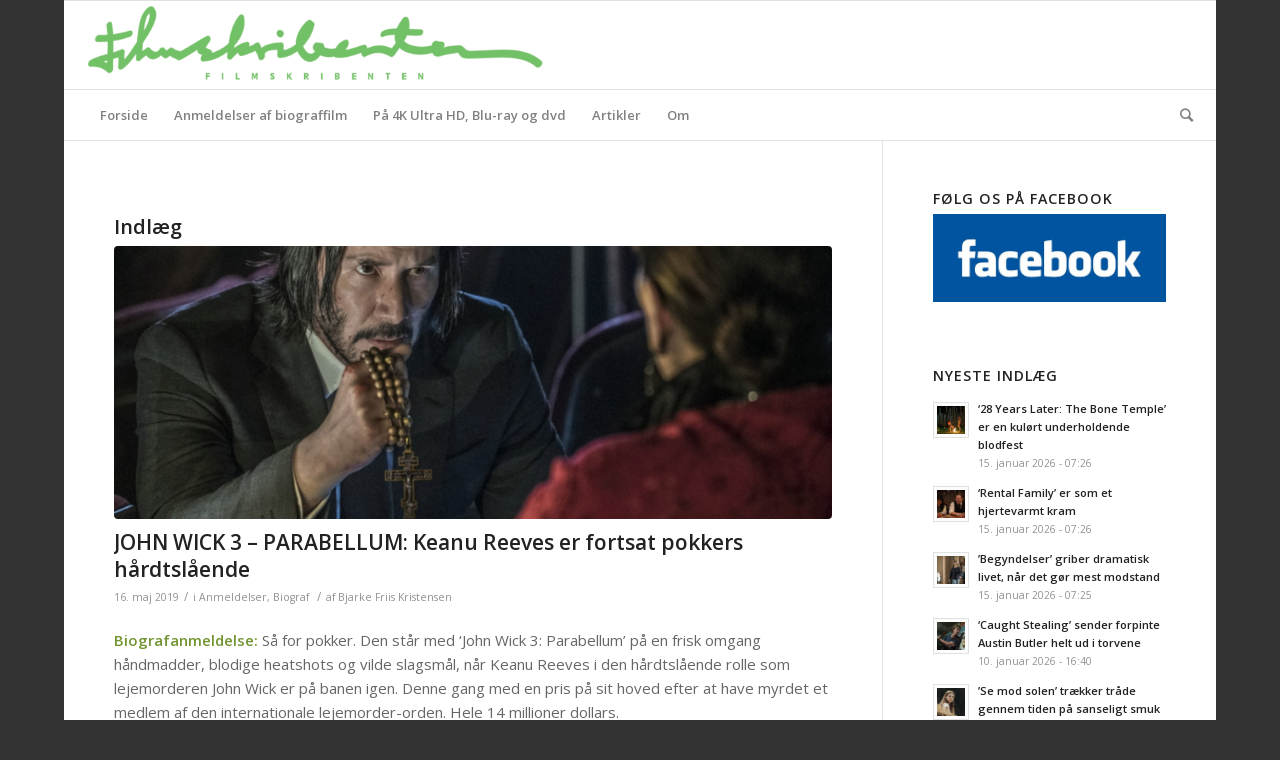

--- FILE ---
content_type: text/html; charset=UTF-8
request_url: https://filmskribenten.dk/tag/john-wick-3/
body_size: 15004
content:
<!DOCTYPE html>
<html lang="da-DK" class="html_boxed responsive av-preloader-disabled av-default-lightbox  html_header_top html_logo_left html_bottom_nav_header html_menu_left html_slim html_header_sticky html_header_shrinking_disabled html_mobile_menu_phone html_header_searchicon html_content_align_center html_header_unstick_top_disabled html_header_stretch html_av-overlay-side html_av-overlay-side-classic html_av-submenu-noclone html_entry_id_27229 av-cookies-no-cookie-consent av-no-preview html_text_menu_active ">
<head>
<meta charset="UTF-8" />
<meta name="robots" content="noindex, follow" />


<!-- mobile setting -->
<meta name="viewport" content="width=device-width, initial-scale=1">

<!-- Scripts/CSS and wp_head hook -->
<title>John Wick 3 &#8211; Filmskribenten</title>
<meta name='robots' content='max-image-preview:large' />
<link rel='dns-prefetch' href='//s.w.org' />
<link rel="alternate" type="application/rss+xml" title="Filmskribenten &raquo; Feed" href="https://filmskribenten.dk/feed/" />
<link rel="alternate" type="application/rss+xml" title="Filmskribenten &raquo; John Wick 3-tag-feed" href="https://filmskribenten.dk/tag/john-wick-3/feed/" />

<!-- google webfont font replacement -->

			<script type='text/javascript'>

				(function() {
					
					/*	check if webfonts are disabled by user setting via cookie - or user must opt in.	*/
					var html = document.getElementsByTagName('html')[0];
					var cookie_check = html.className.indexOf('av-cookies-needs-opt-in') >= 0 || html.className.indexOf('av-cookies-can-opt-out') >= 0;
					var allow_continue = true;
					var silent_accept_cookie = html.className.indexOf('av-cookies-user-silent-accept') >= 0;

					if( cookie_check && ! silent_accept_cookie )
					{
						if( ! document.cookie.match(/aviaCookieConsent/) || html.className.indexOf('av-cookies-session-refused') >= 0 )
						{
							allow_continue = false;
						}
						else
						{
							if( ! document.cookie.match(/aviaPrivacyRefuseCookiesHideBar/) )
							{
								allow_continue = false;
							}
							else if( ! document.cookie.match(/aviaPrivacyEssentialCookiesEnabled/) )
							{
								allow_continue = false;
							}
							else if( document.cookie.match(/aviaPrivacyGoogleWebfontsDisabled/) )
							{
								allow_continue = false;
							}
						}
					}
					
					if( allow_continue )
					{
						var f = document.createElement('link');
					
						f.type 	= 'text/css';
						f.rel 	= 'stylesheet';
						f.href 	= '//fonts.googleapis.com/css?family=Open+Sans:400,600';
						f.id 	= 'avia-google-webfont';

						document.getElementsByTagName('head')[0].appendChild(f);
					}
				})();
			
			</script>
			<script type="text/javascript">
window._wpemojiSettings = {"baseUrl":"https:\/\/s.w.org\/images\/core\/emoji\/14.0.0\/72x72\/","ext":".png","svgUrl":"https:\/\/s.w.org\/images\/core\/emoji\/14.0.0\/svg\/","svgExt":".svg","source":{"concatemoji":"https:\/\/filmskribenten.dk\/wp-includes\/js\/wp-emoji-release.min.js?ver=6.0.11"}};
/*! This file is auto-generated */
!function(e,a,t){var n,r,o,i=a.createElement("canvas"),p=i.getContext&&i.getContext("2d");function s(e,t){var a=String.fromCharCode,e=(p.clearRect(0,0,i.width,i.height),p.fillText(a.apply(this,e),0,0),i.toDataURL());return p.clearRect(0,0,i.width,i.height),p.fillText(a.apply(this,t),0,0),e===i.toDataURL()}function c(e){var t=a.createElement("script");t.src=e,t.defer=t.type="text/javascript",a.getElementsByTagName("head")[0].appendChild(t)}for(o=Array("flag","emoji"),t.supports={everything:!0,everythingExceptFlag:!0},r=0;r<o.length;r++)t.supports[o[r]]=function(e){if(!p||!p.fillText)return!1;switch(p.textBaseline="top",p.font="600 32px Arial",e){case"flag":return s([127987,65039,8205,9895,65039],[127987,65039,8203,9895,65039])?!1:!s([55356,56826,55356,56819],[55356,56826,8203,55356,56819])&&!s([55356,57332,56128,56423,56128,56418,56128,56421,56128,56430,56128,56423,56128,56447],[55356,57332,8203,56128,56423,8203,56128,56418,8203,56128,56421,8203,56128,56430,8203,56128,56423,8203,56128,56447]);case"emoji":return!s([129777,127995,8205,129778,127999],[129777,127995,8203,129778,127999])}return!1}(o[r]),t.supports.everything=t.supports.everything&&t.supports[o[r]],"flag"!==o[r]&&(t.supports.everythingExceptFlag=t.supports.everythingExceptFlag&&t.supports[o[r]]);t.supports.everythingExceptFlag=t.supports.everythingExceptFlag&&!t.supports.flag,t.DOMReady=!1,t.readyCallback=function(){t.DOMReady=!0},t.supports.everything||(n=function(){t.readyCallback()},a.addEventListener?(a.addEventListener("DOMContentLoaded",n,!1),e.addEventListener("load",n,!1)):(e.attachEvent("onload",n),a.attachEvent("onreadystatechange",function(){"complete"===a.readyState&&t.readyCallback()})),(e=t.source||{}).concatemoji?c(e.concatemoji):e.wpemoji&&e.twemoji&&(c(e.twemoji),c(e.wpemoji)))}(window,document,window._wpemojiSettings);
</script>
<style type="text/css">
img.wp-smiley,
img.emoji {
	display: inline !important;
	border: none !important;
	box-shadow: none !important;
	height: 1em !important;
	width: 1em !important;
	margin: 0 0.07em !important;
	vertical-align: -0.1em !important;
	background: none !important;
	padding: 0 !important;
}
</style>
	<link rel='stylesheet' id='wp-block-library-css'  href='https://filmskribenten.dk/wp-includes/css/dist/block-library/style.min.css?ver=6.0.11' type='text/css' media='all' />
<style id='global-styles-inline-css' type='text/css'>
body{--wp--preset--color--black: #000000;--wp--preset--color--cyan-bluish-gray: #abb8c3;--wp--preset--color--white: #ffffff;--wp--preset--color--pale-pink: #f78da7;--wp--preset--color--vivid-red: #cf2e2e;--wp--preset--color--luminous-vivid-orange: #ff6900;--wp--preset--color--luminous-vivid-amber: #fcb900;--wp--preset--color--light-green-cyan: #7bdcb5;--wp--preset--color--vivid-green-cyan: #00d084;--wp--preset--color--pale-cyan-blue: #8ed1fc;--wp--preset--color--vivid-cyan-blue: #0693e3;--wp--preset--color--vivid-purple: #9b51e0;--wp--preset--gradient--vivid-cyan-blue-to-vivid-purple: linear-gradient(135deg,rgba(6,147,227,1) 0%,rgb(155,81,224) 100%);--wp--preset--gradient--light-green-cyan-to-vivid-green-cyan: linear-gradient(135deg,rgb(122,220,180) 0%,rgb(0,208,130) 100%);--wp--preset--gradient--luminous-vivid-amber-to-luminous-vivid-orange: linear-gradient(135deg,rgba(252,185,0,1) 0%,rgba(255,105,0,1) 100%);--wp--preset--gradient--luminous-vivid-orange-to-vivid-red: linear-gradient(135deg,rgba(255,105,0,1) 0%,rgb(207,46,46) 100%);--wp--preset--gradient--very-light-gray-to-cyan-bluish-gray: linear-gradient(135deg,rgb(238,238,238) 0%,rgb(169,184,195) 100%);--wp--preset--gradient--cool-to-warm-spectrum: linear-gradient(135deg,rgb(74,234,220) 0%,rgb(151,120,209) 20%,rgb(207,42,186) 40%,rgb(238,44,130) 60%,rgb(251,105,98) 80%,rgb(254,248,76) 100%);--wp--preset--gradient--blush-light-purple: linear-gradient(135deg,rgb(255,206,236) 0%,rgb(152,150,240) 100%);--wp--preset--gradient--blush-bordeaux: linear-gradient(135deg,rgb(254,205,165) 0%,rgb(254,45,45) 50%,rgb(107,0,62) 100%);--wp--preset--gradient--luminous-dusk: linear-gradient(135deg,rgb(255,203,112) 0%,rgb(199,81,192) 50%,rgb(65,88,208) 100%);--wp--preset--gradient--pale-ocean: linear-gradient(135deg,rgb(255,245,203) 0%,rgb(182,227,212) 50%,rgb(51,167,181) 100%);--wp--preset--gradient--electric-grass: linear-gradient(135deg,rgb(202,248,128) 0%,rgb(113,206,126) 100%);--wp--preset--gradient--midnight: linear-gradient(135deg,rgb(2,3,129) 0%,rgb(40,116,252) 100%);--wp--preset--duotone--dark-grayscale: url('#wp-duotone-dark-grayscale');--wp--preset--duotone--grayscale: url('#wp-duotone-grayscale');--wp--preset--duotone--purple-yellow: url('#wp-duotone-purple-yellow');--wp--preset--duotone--blue-red: url('#wp-duotone-blue-red');--wp--preset--duotone--midnight: url('#wp-duotone-midnight');--wp--preset--duotone--magenta-yellow: url('#wp-duotone-magenta-yellow');--wp--preset--duotone--purple-green: url('#wp-duotone-purple-green');--wp--preset--duotone--blue-orange: url('#wp-duotone-blue-orange');--wp--preset--font-size--small: 13px;--wp--preset--font-size--medium: 20px;--wp--preset--font-size--large: 36px;--wp--preset--font-size--x-large: 42px;}.has-black-color{color: var(--wp--preset--color--black) !important;}.has-cyan-bluish-gray-color{color: var(--wp--preset--color--cyan-bluish-gray) !important;}.has-white-color{color: var(--wp--preset--color--white) !important;}.has-pale-pink-color{color: var(--wp--preset--color--pale-pink) !important;}.has-vivid-red-color{color: var(--wp--preset--color--vivid-red) !important;}.has-luminous-vivid-orange-color{color: var(--wp--preset--color--luminous-vivid-orange) !important;}.has-luminous-vivid-amber-color{color: var(--wp--preset--color--luminous-vivid-amber) !important;}.has-light-green-cyan-color{color: var(--wp--preset--color--light-green-cyan) !important;}.has-vivid-green-cyan-color{color: var(--wp--preset--color--vivid-green-cyan) !important;}.has-pale-cyan-blue-color{color: var(--wp--preset--color--pale-cyan-blue) !important;}.has-vivid-cyan-blue-color{color: var(--wp--preset--color--vivid-cyan-blue) !important;}.has-vivid-purple-color{color: var(--wp--preset--color--vivid-purple) !important;}.has-black-background-color{background-color: var(--wp--preset--color--black) !important;}.has-cyan-bluish-gray-background-color{background-color: var(--wp--preset--color--cyan-bluish-gray) !important;}.has-white-background-color{background-color: var(--wp--preset--color--white) !important;}.has-pale-pink-background-color{background-color: var(--wp--preset--color--pale-pink) !important;}.has-vivid-red-background-color{background-color: var(--wp--preset--color--vivid-red) !important;}.has-luminous-vivid-orange-background-color{background-color: var(--wp--preset--color--luminous-vivid-orange) !important;}.has-luminous-vivid-amber-background-color{background-color: var(--wp--preset--color--luminous-vivid-amber) !important;}.has-light-green-cyan-background-color{background-color: var(--wp--preset--color--light-green-cyan) !important;}.has-vivid-green-cyan-background-color{background-color: var(--wp--preset--color--vivid-green-cyan) !important;}.has-pale-cyan-blue-background-color{background-color: var(--wp--preset--color--pale-cyan-blue) !important;}.has-vivid-cyan-blue-background-color{background-color: var(--wp--preset--color--vivid-cyan-blue) !important;}.has-vivid-purple-background-color{background-color: var(--wp--preset--color--vivid-purple) !important;}.has-black-border-color{border-color: var(--wp--preset--color--black) !important;}.has-cyan-bluish-gray-border-color{border-color: var(--wp--preset--color--cyan-bluish-gray) !important;}.has-white-border-color{border-color: var(--wp--preset--color--white) !important;}.has-pale-pink-border-color{border-color: var(--wp--preset--color--pale-pink) !important;}.has-vivid-red-border-color{border-color: var(--wp--preset--color--vivid-red) !important;}.has-luminous-vivid-orange-border-color{border-color: var(--wp--preset--color--luminous-vivid-orange) !important;}.has-luminous-vivid-amber-border-color{border-color: var(--wp--preset--color--luminous-vivid-amber) !important;}.has-light-green-cyan-border-color{border-color: var(--wp--preset--color--light-green-cyan) !important;}.has-vivid-green-cyan-border-color{border-color: var(--wp--preset--color--vivid-green-cyan) !important;}.has-pale-cyan-blue-border-color{border-color: var(--wp--preset--color--pale-cyan-blue) !important;}.has-vivid-cyan-blue-border-color{border-color: var(--wp--preset--color--vivid-cyan-blue) !important;}.has-vivid-purple-border-color{border-color: var(--wp--preset--color--vivid-purple) !important;}.has-vivid-cyan-blue-to-vivid-purple-gradient-background{background: var(--wp--preset--gradient--vivid-cyan-blue-to-vivid-purple) !important;}.has-light-green-cyan-to-vivid-green-cyan-gradient-background{background: var(--wp--preset--gradient--light-green-cyan-to-vivid-green-cyan) !important;}.has-luminous-vivid-amber-to-luminous-vivid-orange-gradient-background{background: var(--wp--preset--gradient--luminous-vivid-amber-to-luminous-vivid-orange) !important;}.has-luminous-vivid-orange-to-vivid-red-gradient-background{background: var(--wp--preset--gradient--luminous-vivid-orange-to-vivid-red) !important;}.has-very-light-gray-to-cyan-bluish-gray-gradient-background{background: var(--wp--preset--gradient--very-light-gray-to-cyan-bluish-gray) !important;}.has-cool-to-warm-spectrum-gradient-background{background: var(--wp--preset--gradient--cool-to-warm-spectrum) !important;}.has-blush-light-purple-gradient-background{background: var(--wp--preset--gradient--blush-light-purple) !important;}.has-blush-bordeaux-gradient-background{background: var(--wp--preset--gradient--blush-bordeaux) !important;}.has-luminous-dusk-gradient-background{background: var(--wp--preset--gradient--luminous-dusk) !important;}.has-pale-ocean-gradient-background{background: var(--wp--preset--gradient--pale-ocean) !important;}.has-electric-grass-gradient-background{background: var(--wp--preset--gradient--electric-grass) !important;}.has-midnight-gradient-background{background: var(--wp--preset--gradient--midnight) !important;}.has-small-font-size{font-size: var(--wp--preset--font-size--small) !important;}.has-medium-font-size{font-size: var(--wp--preset--font-size--medium) !important;}.has-large-font-size{font-size: var(--wp--preset--font-size--large) !important;}.has-x-large-font-size{font-size: var(--wp--preset--font-size--x-large) !important;}
</style>
<link rel='stylesheet' id='cptch_stylesheet-css'  href='https://filmskribenten.dk/wp-content/plugins/captcha/css/front_end_style.css?ver=4.4.5' type='text/css' media='all' />
<link rel='stylesheet' id='dashicons-css'  href='https://filmskribenten.dk/wp-includes/css/dashicons.min.css?ver=6.0.11' type='text/css' media='all' />
<link rel='stylesheet' id='cptch_desktop_style-css'  href='https://filmskribenten.dk/wp-content/plugins/captcha/css/desktop_style.css?ver=4.4.5' type='text/css' media='all' />
<link rel='stylesheet' id='avia-merged-styles-css'  href='https://filmskribenten.dk/wp-content/uploads/dynamic_avia/avia-merged-styles-1fa48c19e5ca20d2e6e793614610da80---602be10719ec0.css' type='text/css' media='all' />
<script type='text/javascript' src='https://filmskribenten.dk/wp-includes/js/jquery/jquery.min.js?ver=3.6.0' id='jquery-core-js'></script>
<script type='text/javascript' src='https://filmskribenten.dk/wp-includes/js/jquery/jquery-migrate.min.js?ver=3.3.2' id='jquery-migrate-js'></script>
<link rel="https://api.w.org/" href="https://filmskribenten.dk/wp-json/" /><link rel="alternate" type="application/json" href="https://filmskribenten.dk/wp-json/wp/v2/tags/5271" /><link rel="EditURI" type="application/rsd+xml" title="RSD" href="https://filmskribenten.dk/xmlrpc.php?rsd" />
<link rel="wlwmanifest" type="application/wlwmanifest+xml" href="https://filmskribenten.dk/wp-includes/wlwmanifest.xml" /> 
<meta name="generator" content="WordPress 6.0.11" />
<link rel="profile" href="https://gmpg.org/xfn/11" />
<link rel="alternate" type="application/rss+xml" title="Filmskribenten RSS2 Feed" href="https://filmskribenten.dk/feed/" />
<link rel="pingback" href="https://filmskribenten.dk/xmlrpc.php" />
<!--[if lt IE 9]><script src="https://filmskribenten.dk/wp-content/themes/enfold/js/html5shiv.js"></script><![endif]-->


<!-- To speed up the rendering and to display the site as fast as possible to the user we include some styles and scripts for above the fold content inline -->
<script type="text/javascript">'use strict';var avia_is_mobile=!1;if(/Android|webOS|iPhone|iPad|iPod|BlackBerry|IEMobile|Opera Mini/i.test(navigator.userAgent)&&'ontouchstart' in document.documentElement){avia_is_mobile=!0;document.documentElement.className+=' avia_mobile '}
else{document.documentElement.className+=' avia_desktop '};document.documentElement.className+=' js_active ';(function(){var e=['-webkit-','-moz-','-ms-',''],n='';for(var t in e){if(e[t]+'transform' in document.documentElement.style){document.documentElement.className+=' avia_transform ';n=e[t]+'transform'};if(e[t]+'perspective' in document.documentElement.style)document.documentElement.className+=' avia_transform3d '};if(typeof document.getElementsByClassName=='function'&&typeof document.documentElement.getBoundingClientRect=='function'&&avia_is_mobile==!1){if(n&&window.innerHeight>0){setTimeout(function(){var e=0,o={},a=0,t=document.getElementsByClassName('av-parallax'),i=window.pageYOffset||document.documentElement.scrollTop;for(e=0;e<t.length;e++){t[e].style.top='0px';o=t[e].getBoundingClientRect();a=Math.ceil((window.innerHeight+i-o.top)*0.3);t[e].style[n]='translate(0px, '+a+'px)';t[e].style.top='auto';t[e].className+=' enabled-parallax '}},50)}}})();</script>		<style type="text/css" id="wp-custom-css">
			.screen-reader-text {display:none;}

#header {background: white;}		</style>
		<style type='text/css'>
@font-face {font-family: 'entypo-fontello'; font-weight: normal; font-style: normal; font-display: auto;
src: url('https://filmskribenten.dk/wp-content/themes/enfold/config-templatebuilder/avia-template-builder/assets/fonts/entypo-fontello.woff2') format('woff2'),
url('https://filmskribenten.dk/wp-content/themes/enfold/config-templatebuilder/avia-template-builder/assets/fonts/entypo-fontello.woff') format('woff'),
url('https://filmskribenten.dk/wp-content/themes/enfold/config-templatebuilder/avia-template-builder/assets/fonts/entypo-fontello.ttf') format('truetype'), 
url('https://filmskribenten.dk/wp-content/themes/enfold/config-templatebuilder/avia-template-builder/assets/fonts/entypo-fontello.svg#entypo-fontello') format('svg'),
url('https://filmskribenten.dk/wp-content/themes/enfold/config-templatebuilder/avia-template-builder/assets/fonts/entypo-fontello.eot'),
url('https://filmskribenten.dk/wp-content/themes/enfold/config-templatebuilder/avia-template-builder/assets/fonts/entypo-fontello.eot?#iefix') format('embedded-opentype');
} #top .avia-font-entypo-fontello, body .avia-font-entypo-fontello, html body [data-av_iconfont='entypo-fontello']:before{ font-family: 'entypo-fontello'; }
</style>

<!--
Debugging Info for Theme support: 

Theme: Enfold
Version: 4.7.6.4
Installed: enfold
AviaFramework Version: 5.0
AviaBuilder Version: 4.7.6.4
aviaElementManager Version: 1.0.1
ML:536870912-PU:14-PLA:7
WP:6.0.11
Compress: CSS:all theme files - JS:all theme files
Updates: disabled
PLAu:5
-->
</head>




<body data-rsssl=1 id="top" class="archive tag tag-john-wick-3 tag-5271  rtl_columns boxed open_sans" itemscope="itemscope" itemtype="https://schema.org/WebPage" >

	<svg xmlns="http://www.w3.org/2000/svg" viewBox="0 0 0 0" width="0" height="0" focusable="false" role="none" style="visibility: hidden; position: absolute; left: -9999px; overflow: hidden;" ><defs><filter id="wp-duotone-dark-grayscale"><feColorMatrix color-interpolation-filters="sRGB" type="matrix" values=" .299 .587 .114 0 0 .299 .587 .114 0 0 .299 .587 .114 0 0 .299 .587 .114 0 0 " /><feComponentTransfer color-interpolation-filters="sRGB" ><feFuncR type="table" tableValues="0 0.49803921568627" /><feFuncG type="table" tableValues="0 0.49803921568627" /><feFuncB type="table" tableValues="0 0.49803921568627" /><feFuncA type="table" tableValues="1 1" /></feComponentTransfer><feComposite in2="SourceGraphic" operator="in" /></filter></defs></svg><svg xmlns="http://www.w3.org/2000/svg" viewBox="0 0 0 0" width="0" height="0" focusable="false" role="none" style="visibility: hidden; position: absolute; left: -9999px; overflow: hidden;" ><defs><filter id="wp-duotone-grayscale"><feColorMatrix color-interpolation-filters="sRGB" type="matrix" values=" .299 .587 .114 0 0 .299 .587 .114 0 0 .299 .587 .114 0 0 .299 .587 .114 0 0 " /><feComponentTransfer color-interpolation-filters="sRGB" ><feFuncR type="table" tableValues="0 1" /><feFuncG type="table" tableValues="0 1" /><feFuncB type="table" tableValues="0 1" /><feFuncA type="table" tableValues="1 1" /></feComponentTransfer><feComposite in2="SourceGraphic" operator="in" /></filter></defs></svg><svg xmlns="http://www.w3.org/2000/svg" viewBox="0 0 0 0" width="0" height="0" focusable="false" role="none" style="visibility: hidden; position: absolute; left: -9999px; overflow: hidden;" ><defs><filter id="wp-duotone-purple-yellow"><feColorMatrix color-interpolation-filters="sRGB" type="matrix" values=" .299 .587 .114 0 0 .299 .587 .114 0 0 .299 .587 .114 0 0 .299 .587 .114 0 0 " /><feComponentTransfer color-interpolation-filters="sRGB" ><feFuncR type="table" tableValues="0.54901960784314 0.98823529411765" /><feFuncG type="table" tableValues="0 1" /><feFuncB type="table" tableValues="0.71764705882353 0.25490196078431" /><feFuncA type="table" tableValues="1 1" /></feComponentTransfer><feComposite in2="SourceGraphic" operator="in" /></filter></defs></svg><svg xmlns="http://www.w3.org/2000/svg" viewBox="0 0 0 0" width="0" height="0" focusable="false" role="none" style="visibility: hidden; position: absolute; left: -9999px; overflow: hidden;" ><defs><filter id="wp-duotone-blue-red"><feColorMatrix color-interpolation-filters="sRGB" type="matrix" values=" .299 .587 .114 0 0 .299 .587 .114 0 0 .299 .587 .114 0 0 .299 .587 .114 0 0 " /><feComponentTransfer color-interpolation-filters="sRGB" ><feFuncR type="table" tableValues="0 1" /><feFuncG type="table" tableValues="0 0.27843137254902" /><feFuncB type="table" tableValues="0.5921568627451 0.27843137254902" /><feFuncA type="table" tableValues="1 1" /></feComponentTransfer><feComposite in2="SourceGraphic" operator="in" /></filter></defs></svg><svg xmlns="http://www.w3.org/2000/svg" viewBox="0 0 0 0" width="0" height="0" focusable="false" role="none" style="visibility: hidden; position: absolute; left: -9999px; overflow: hidden;" ><defs><filter id="wp-duotone-midnight"><feColorMatrix color-interpolation-filters="sRGB" type="matrix" values=" .299 .587 .114 0 0 .299 .587 .114 0 0 .299 .587 .114 0 0 .299 .587 .114 0 0 " /><feComponentTransfer color-interpolation-filters="sRGB" ><feFuncR type="table" tableValues="0 0" /><feFuncG type="table" tableValues="0 0.64705882352941" /><feFuncB type="table" tableValues="0 1" /><feFuncA type="table" tableValues="1 1" /></feComponentTransfer><feComposite in2="SourceGraphic" operator="in" /></filter></defs></svg><svg xmlns="http://www.w3.org/2000/svg" viewBox="0 0 0 0" width="0" height="0" focusable="false" role="none" style="visibility: hidden; position: absolute; left: -9999px; overflow: hidden;" ><defs><filter id="wp-duotone-magenta-yellow"><feColorMatrix color-interpolation-filters="sRGB" type="matrix" values=" .299 .587 .114 0 0 .299 .587 .114 0 0 .299 .587 .114 0 0 .299 .587 .114 0 0 " /><feComponentTransfer color-interpolation-filters="sRGB" ><feFuncR type="table" tableValues="0.78039215686275 1" /><feFuncG type="table" tableValues="0 0.94901960784314" /><feFuncB type="table" tableValues="0.35294117647059 0.47058823529412" /><feFuncA type="table" tableValues="1 1" /></feComponentTransfer><feComposite in2="SourceGraphic" operator="in" /></filter></defs></svg><svg xmlns="http://www.w3.org/2000/svg" viewBox="0 0 0 0" width="0" height="0" focusable="false" role="none" style="visibility: hidden; position: absolute; left: -9999px; overflow: hidden;" ><defs><filter id="wp-duotone-purple-green"><feColorMatrix color-interpolation-filters="sRGB" type="matrix" values=" .299 .587 .114 0 0 .299 .587 .114 0 0 .299 .587 .114 0 0 .299 .587 .114 0 0 " /><feComponentTransfer color-interpolation-filters="sRGB" ><feFuncR type="table" tableValues="0.65098039215686 0.40392156862745" /><feFuncG type="table" tableValues="0 1" /><feFuncB type="table" tableValues="0.44705882352941 0.4" /><feFuncA type="table" tableValues="1 1" /></feComponentTransfer><feComposite in2="SourceGraphic" operator="in" /></filter></defs></svg><svg xmlns="http://www.w3.org/2000/svg" viewBox="0 0 0 0" width="0" height="0" focusable="false" role="none" style="visibility: hidden; position: absolute; left: -9999px; overflow: hidden;" ><defs><filter id="wp-duotone-blue-orange"><feColorMatrix color-interpolation-filters="sRGB" type="matrix" values=" .299 .587 .114 0 0 .299 .587 .114 0 0 .299 .587 .114 0 0 .299 .587 .114 0 0 " /><feComponentTransfer color-interpolation-filters="sRGB" ><feFuncR type="table" tableValues="0.098039215686275 1" /><feFuncG type="table" tableValues="0 0.66274509803922" /><feFuncB type="table" tableValues="0.84705882352941 0.41960784313725" /><feFuncA type="table" tableValues="1 1" /></feComponentTransfer><feComposite in2="SourceGraphic" operator="in" /></filter></defs></svg>
	<div id='wrap_all'>

	
<header id='header' class='all_colors header_color light_bg_color  av_header_top av_logo_left av_bottom_nav_header av_menu_left av_slim av_header_sticky av_header_shrinking_disabled av_header_stretch av_mobile_menu_phone av_header_searchicon av_header_unstick_top_disabled av_header_border_disabled'  role="banner" itemscope="itemscope" itemtype="https://schema.org/WPHeader" >

		<div  id='header_main' class='container_wrap container_wrap_logo'>
	
        <div class='container av-logo-container'><div class='inner-container'><span class='logo'><a href='https://filmskribenten.dk/'><img height="100" width="300" src='https://filmskribenten.dk/wp-content/uploads/2018/11/logo.png' alt='Filmskribenten' title='' /></a></span></div></div><div id='header_main_alternate' class='container_wrap'><div class='container'><nav class='main_menu' data-selectname='Vælg en side'  role="navigation" itemscope="itemscope" itemtype="https://schema.org/SiteNavigationElement" ><div class="avia-menu av-main-nav-wrap"><ul id="avia-menu" class="menu av-main-nav"><li id="menu-item-31652" class="menu-item menu-item-type-post_type menu-item-object-page menu-item-home menu-item-mega-parent  menu-item-top-level menu-item-top-level-1"><a href="https://filmskribenten.dk/" itemprop="url"><span class="avia-bullet"></span><span class="avia-menu-text">Forside</span><span class="avia-menu-fx"><span class="avia-arrow-wrap"><span class="avia-arrow"></span></span></span></a></li>
<li id="menu-item-9213" class="menu-item menu-item-type-taxonomy menu-item-object-category menu-item-mega-parent  menu-item-top-level menu-item-top-level-2"><a href="https://filmskribenten.dk/category/biograf/" itemprop="url"><span class="avia-bullet"></span><span class="avia-menu-text">Anmeldelser af biograffilm</span><span class="avia-menu-fx"><span class="avia-arrow-wrap"><span class="avia-arrow"></span></span></span></a></li>
<li id="menu-item-31655" class="menu-item menu-item-type-taxonomy menu-item-object-category menu-item-mega-parent  menu-item-top-level menu-item-top-level-3"><a href="https://filmskribenten.dk/category/4k-ultra-hdblu-ray/" itemprop="url"><span class="avia-bullet"></span><span class="avia-menu-text">På 4K Ultra HD, Blu-ray og dvd</span><span class="avia-menu-fx"><span class="avia-arrow-wrap"><span class="avia-arrow"></span></span></span></a></li>
<li id="menu-item-9207" class="menu-item menu-item-type-taxonomy menu-item-object-category menu-item-has-children menu-item-top-level menu-item-top-level-4"><a href="https://filmskribenten.dk/category/artikel/" itemprop="url"><span class="avia-bullet"></span><span class="avia-menu-text">Artikler</span><span class="avia-menu-fx"><span class="avia-arrow-wrap"><span class="avia-arrow"></span></span></span></a>


<ul class="sub-menu">
	<li id="menu-item-9267" class="menu-item menu-item-type-taxonomy menu-item-object-category menu-item-has-children"><a href="https://filmskribenten.dk/category/top-ti-liste/" itemprop="url"><span class="avia-bullet"></span><span class="avia-menu-text">Top-lister</span></a>
	<ul class="sub-menu">
		<li id="menu-item-31661" class="menu-item menu-item-type-custom menu-item-object-custom"><a href="https://filmskribenten.dk/2019/12/de-10-absolut-bedste-film-fra-2019/" itemprop="url"><span class="avia-bullet"></span><span class="avia-menu-text">Top 10 &#8211; 2019</span></a></li>
		<li id="menu-item-27121" class="menu-item menu-item-type-custom menu-item-object-custom"><a href="https://filmskribenten.dk/2018/12/de-10-bedste-film-fra-2018/" itemprop="url"><span class="avia-bullet"></span><span class="avia-menu-text">Top 10 &#8211; 2018</span></a></li>
		<li id="menu-item-31660" class="menu-item menu-item-type-custom menu-item-object-custom"><a href="https://filmskribenten.dk/2017/12/de-10-bedste-film-fra-2017/" itemprop="url"><span class="avia-bullet"></span><span class="avia-menu-text">Top 10 &#8211; 2017</span></a></li>
		<li id="menu-item-23015" class="menu-item menu-item-type-custom menu-item-object-custom"><a href="https://filmskribenten.dk/2016/12/de-10-bedste-film-fra-2016/" itemprop="url"><span class="avia-bullet"></span><span class="avia-menu-text">Top 10 &#8211; 2016</span></a></li>
		<li id="menu-item-22991" class="menu-item menu-item-type-custom menu-item-object-custom"><a href="https://filmskribenten.dk/2015/12/de-10-bedste-film-fra-2015/" itemprop="url"><span class="avia-bullet"></span><span class="avia-menu-text">Top 10 &#8211; 2015</span></a></li>
		<li id="menu-item-21178" class="menu-item menu-item-type-custom menu-item-object-custom"><a href="https://filmskribenten.dk/2014/12/de-10-bedste-film-fra-2014-og-det-store-filmiske-tilbageblik/" itemprop="url"><span class="avia-bullet"></span><span class="avia-menu-text">Top 10 &#8211; 2014</span></a></li>
		<li id="menu-item-21177" class="menu-item menu-item-type-custom menu-item-object-custom"><a href="https://filmskribenten.dk/2013/12/top-10-de-bedste-film-fra-2013-2/" itemprop="url"><span class="avia-bullet"></span><span class="avia-menu-text">Top 10 &#8211; 2013</span></a></li>
		<li id="menu-item-10574" class="menu-item menu-item-type-custom menu-item-object-custom"><a href="https://filmskribenten.dk/2012/12/top-10-de-bedste-film-fra-2012/" itemprop="url"><span class="avia-bullet"></span><span class="avia-menu-text">Top 10 &#8211; 2012</span></a></li>
		<li id="menu-item-10492" class="menu-item menu-item-type-custom menu-item-object-custom"><a href="https://filmskribenten.dk/2011/12/top-10-de-bedste-film-fra-2011/" itemprop="url"><span class="avia-bullet"></span><span class="avia-menu-text">Top 10 &#8211; 2011</span></a></li>
		<li id="menu-item-10491" class="menu-item menu-item-type-custom menu-item-object-custom"><a href="https://filmskribenten.dk/2010/12/top-10-de-bedste-film-fra-2010/" itemprop="url"><span class="avia-bullet"></span><span class="avia-menu-text">Top 10 &#8211; 2010</span></a></li>
		<li id="menu-item-10489" class="menu-item menu-item-type-custom menu-item-object-custom"><a href="https://filmskribenten.dk/2009/12/top-10-de-bedste-film-2009/" itemprop="url"><span class="avia-bullet"></span><span class="avia-menu-text">Top 10 &#8211; 2009</span></a></li>
		<li id="menu-item-10496" class="menu-item menu-item-type-custom menu-item-object-custom"><a href="https://filmskribenten.dk/2009/10/10-grufulde-bud-pa-halloween-underholdning/" itemprop="url"><span class="avia-bullet"></span><span class="avia-menu-text">Top 10 &#8211; Gode Halloween-gys</span></a></li>
	</ul>
</li>
	<li id="menu-item-11922" class="menu-item menu-item-type-taxonomy menu-item-object-category menu-item-has-children"><a href="https://filmskribenten.dk/category/7-fremragende-film/" itemprop="url"><span class="avia-bullet"></span><span class="avia-menu-text">7 fremragende film</span></a>
	<ul class="sub-menu">
		<li id="menu-item-15573" class="menu-item menu-item-type-custom menu-item-object-custom"><a href="https://filmskribenten.dk/2013/03/7-fremragende-remakes-2/" itemprop="url"><span class="avia-bullet"></span><span class="avia-menu-text">7 fremragende remakes</span></a></li>
		<li id="menu-item-12032" class="menu-item menu-item-type-custom menu-item-object-custom"><a href="https://filmskribenten.dk/2013/02/7-fremragende-film-om-kulter/" itemprop="url"><span class="avia-bullet"></span><span class="avia-menu-text">7 fremragende film om kulter</span></a></li>
		<li id="menu-item-12220" class="menu-item menu-item-type-custom menu-item-object-custom"><a href="https://filmskribenten.dk/2013/02/7-fremragende-film-om-zombier/" itemprop="url"><span class="avia-bullet"></span><span class="avia-menu-text">7 fremragende film om zombier</span></a></li>
		<li id="menu-item-12426" class="menu-item menu-item-type-custom menu-item-object-custom"><a href="https://filmskribenten.dk/2013/02/7-fremragende-film-med-bruce-willis/" itemprop="url"><span class="avia-bullet"></span><span class="avia-menu-text">7 fremragende film med Bruce Willis</span></a></li>
	</ul>
</li>
	<li id="menu-item-9246" class="menu-item menu-item-type-taxonomy menu-item-object-category menu-item-has-children"><a href="https://filmskribenten.dk/category/blodig-weekend/" itemprop="url"><span class="avia-bullet"></span><span class="avia-menu-text">Blodig Weekend</span></a>
	<ul class="sub-menu">
		<li id="menu-item-31659" class="menu-item menu-item-type-taxonomy menu-item-object-category"><a href="https://filmskribenten.dk/category/blodig-weekend-2019/" itemprop="url"><span class="avia-bullet"></span><span class="avia-menu-text">Blodig Weekend 2019</span></a></li>
		<li id="menu-item-31657" class="menu-item menu-item-type-taxonomy menu-item-object-category"><a href="https://filmskribenten.dk/category/blodig-weekend-2018/" itemprop="url"><span class="avia-bullet"></span><span class="avia-menu-text">Blodig Weekend 2018</span></a></li>
		<li id="menu-item-31656" class="menu-item menu-item-type-taxonomy menu-item-object-category"><a href="https://filmskribenten.dk/category/blodig-weekend-2017/" itemprop="url"><span class="avia-bullet"></span><span class="avia-menu-text">Blodig Weekend 2017</span></a></li>
		<li id="menu-item-21180" class="menu-item menu-item-type-custom menu-item-object-custom"><a href="https://filmskribenten.dk/tag/blodig-weekend-2015/" itemprop="url"><span class="avia-bullet"></span><span class="avia-menu-text">Blodig Weekend 2015</span></a></li>
		<li id="menu-item-21179" class="menu-item menu-item-type-custom menu-item-object-custom"><a href="https://filmskribenten.dk/tag/blodig-weekend-2014/" itemprop="url"><span class="avia-bullet"></span><span class="avia-menu-text">Blodig Weekend 2014</span></a></li>
		<li id="menu-item-15564" class="menu-item menu-item-type-custom menu-item-object-custom"><a href="https://filmskribenten.dk/tag/blodig-weekend-2013/" itemprop="url"><span class="avia-bullet"></span><span class="avia-menu-text">Blodig Weekend 2013</span></a></li>
		<li id="menu-item-15572" class="menu-item menu-item-type-custom menu-item-object-custom"><a href="https://filmskribenten.dk/tag/blodig-weekend-2012/" itemprop="url"><span class="avia-bullet"></span><span class="avia-menu-text">Blodig Weekend 2012</span></a></li>
	</ul>
</li>
	<li id="menu-item-9256" class="menu-item menu-item-type-taxonomy menu-item-object-category menu-item-has-children"><a href="https://filmskribenten.dk/category/cph-pix/" itemprop="url"><span class="avia-bullet"></span><span class="avia-menu-text">CPH PIX</span></a>
	<ul class="sub-menu">
		<li id="menu-item-9247" class="menu-item menu-item-type-taxonomy menu-item-object-category"><a href="https://filmskribenten.dk/category/cph-pix-2010/" itemprop="url"><span class="avia-bullet"></span><span class="avia-menu-text">CPH PIX 2010</span></a></li>
		<li id="menu-item-9248" class="menu-item menu-item-type-taxonomy menu-item-object-category"><a href="https://filmskribenten.dk/category/cph-pix-2011/" itemprop="url"><span class="avia-bullet"></span><span class="avia-menu-text">CPH PIX 2011</span></a></li>
		<li id="menu-item-9249" class="menu-item menu-item-type-taxonomy menu-item-object-category"><a href="https://filmskribenten.dk/category/cph-pix-2012/" itemprop="url"><span class="avia-bullet"></span><span class="avia-menu-text">CPH PIX 2012</span></a></li>
		<li id="menu-item-13503" class="menu-item menu-item-type-custom menu-item-object-custom"><a href="https://filmskribenten.dk/tag/cph-pix-2013/" itemprop="url"><span class="avia-bullet"></span><span class="avia-menu-text">CPH PIX 2013</span></a></li>
		<li id="menu-item-18471" class="menu-item menu-item-type-custom menu-item-object-custom"><a href="https://filmskribenten.dk/category/cph-pix-2014/" itemprop="url"><span class="avia-bullet"></span><span class="avia-menu-text">CPH PIX 2014</span></a></li>
		<li id="menu-item-21181" class="menu-item menu-item-type-custom menu-item-object-custom"><a href="https://filmskribenten.dk/tag/cph-pix-2015/" itemprop="url"><span class="avia-bullet"></span><span class="avia-menu-text">CPH PIX 2015</span></a></li>
	</ul>
</li>
	<li id="menu-item-9250" class="menu-item menu-item-type-taxonomy menu-item-object-category"><a href="https://filmskribenten.dk/category/inteview/" itemprop="url"><span class="avia-bullet"></span><span class="avia-menu-text">Inteviews</span></a></li>
</ul>
</li>
<li id="menu-item-9244" class="menu-item menu-item-type-post_type menu-item-object-page menu-item-top-level menu-item-top-level-5"><a href="https://filmskribenten.dk/about/" itemprop="url"><span class="avia-bullet"></span><span class="avia-menu-text">Om</span><span class="avia-menu-fx"><span class="avia-arrow-wrap"><span class="avia-arrow"></span></span></span></a></li>
<li id="menu-item-search" class="noMobile menu-item menu-item-search-dropdown menu-item-avia-special"><a aria-label="Søg" href="?s=" rel="nofollow" data-avia-search-tooltip="

&lt;form role=&quot;search&quot; action=&quot;https://filmskribenten.dk/&quot; id=&quot;searchform&quot; method=&quot;get&quot; class=&quot;&quot;&gt;
	&lt;div&gt;
		&lt;input type=&quot;submit&quot; value=&quot;&quot; id=&quot;searchsubmit&quot; class=&quot;button avia-font-entypo-fontello&quot; /&gt;
		&lt;input type=&quot;text&quot; id=&quot;s&quot; name=&quot;s&quot; value=&quot;&quot; placeholder='Søg' /&gt;
			&lt;/div&gt;
&lt;/form&gt;" aria-hidden='false' data-av_icon='' data-av_iconfont='entypo-fontello'><span class="avia_hidden_link_text">Søg</span></a></li><li class="av-burger-menu-main menu-item-avia-special ">
	        			<a href="#" aria-label="Menu" aria-hidden="false">
							<span class="av-hamburger av-hamburger--spin av-js-hamburger">
								<span class="av-hamburger-box">
						          <span class="av-hamburger-inner"></span>
						          <strong>Menu</strong>
								</span>
							</span>
							<span class="avia_hidden_link_text">Menu</span>
						</a>
	        		   </li></ul></div></nav></div> </div> 
		<!-- end container_wrap-->
		</div>
		<div class='header_bg'></div>

<!-- end header -->
</header>
		
	<div id='main' class='all_colors' data-scroll-offset='88'>

	
        <div class='container_wrap container_wrap_first main_color sidebar_right'>

            <div class='container template-blog '>

                <main class='content av-content-small alpha units'  role="main" itemprop="mainContentOfPage" itemscope="itemscope" itemtype="https://schema.org/Blog" >

                    <div class="category-term-description">
                                            </div>

                    <h3 class='post-title tag-page-post-type-title '>Indlæg</h3><article class='post-entry post-entry-type-standard post-entry-27229 post-loop-1 post-parity-odd post-entry-last single-big with-slider post-27229 post type-post status-publish format-standard has-post-thumbnail hentry category-anmeldelser category-biograf tag-biograf tag-biograf-anmeldelse tag-biograf-anmeldelser tag-biografanmeldelse tag-biografanmeldelser tag-john-wick-3 tag-john-wick-3-parabellum tag-keanu-reeves'  itemscope="itemscope" itemtype="https://schema.org/BlogPosting" ><div class="big-preview single-big"  itemprop="image" itemscope="itemscope" itemtype="https://schema.org/ImageObject" ><a href="https://filmskribenten.dk/2019/05/%ef%bb%bfjohn-wick-3-parabellum-keanu-reeves-er-fortsat-pokkers-haardtslaaende/"  title="john wick 3 01" ><img width="845" height="321" src="https://filmskribenten.dk/wp-content/uploads/2019/04/john-wick-3-01-845x321.jpg" class="wp-image-27232 avia-img-lazy-loading-27232 attachment-entry_with_sidebar size-entry_with_sidebar wp-post-image" alt="" loading="lazy" /></a></div><div class='blog-meta'></div><div class='entry-content-wrapper clearfix standard-content'><header class="entry-content-header"><h2 class='post-title entry-title '  itemprop="headline" >	<a href='https://filmskribenten.dk/2019/05/%ef%bb%bfjohn-wick-3-parabellum-keanu-reeves-er-fortsat-pokkers-haardtslaaende/' rel='bookmark' title='Permanent Link: ﻿JOHN WICK 3 – PARABELLUM: Keanu Reeves er fortsat pokkers hårdtslående'>﻿JOHN WICK 3 – PARABELLUM: Keanu Reeves er fortsat pokkers hårdtslående			<span class='post-format-icon minor-meta'></span>	</a></h2><span class='post-meta-infos'><time class='date-container minor-meta updated' >16. maj 2019</time><span class='text-sep text-sep-date'>/</span><span class="blog-categories minor-meta">i <a href="https://filmskribenten.dk/category/anmeldelser/" rel="tag">Anmeldelser</a>, <a href="https://filmskribenten.dk/category/biograf/" rel="tag">Biograf</a> </span><span class="text-sep text-sep-cat">/</span><span class="blog-author minor-meta">af <span class="entry-author-link"  itemprop="author" ><span class="author"><span class="fn"><a href="https://filmskribenten.dk/author/bjarkefk/" title="Indlæg af Bjarke Friis Kristensen" rel="author">Bjarke Friis Kristensen</a></span></span></span></span></span></header><div class="entry-content"  itemprop="text" >
<p><strong>Biografanmeldelse:&nbsp;</strong>Så for pokker. Den står med &#8216;John Wick 3: Parabellum&#8217; på en frisk omgang håndmadder, blodige heatshots og vilde slagsmål, når Keanu Reeves i den hårdtslående rolle som lejemorderen John Wick er på banen igen. Denne gang med en pris på sit hoved efter at have myrdet et medlem af den internationale lejemorder-orden. Hele 14 millioner dollars.</p>



<p>Nu må John Wick med andre ord tage benene på nakken – eller faktisk rettere tage kampen op – med den lange række af dygtige dræbere, der vil indkassere dusøren. Således er der lagt op til en lang række både akrobatiske, imponerende og vilde action-scener. For ja, dem er der mange af. Det er da også dem, der holder filmen flyvende, når den sine steder bliver en smule lang i spyttet.</p>



<div class="wp-block-image"><figure class="aligncenter"><img loading="lazy" width="1030" height="579" src="https://filmskribenten.dk/wp-content/uploads/2019/04/john-wick-3-02-1030x579.jpg" alt="" class="wp-image-27231" srcset="https://filmskribenten.dk/wp-content/uploads/2019/04/john-wick-3-02-1030x579.jpg 1030w, https://filmskribenten.dk/wp-content/uploads/2019/04/john-wick-3-02-300x169.jpg 300w, https://filmskribenten.dk/wp-content/uploads/2019/04/john-wick-3-02-768x432.jpg 768w, https://filmskribenten.dk/wp-content/uploads/2019/04/john-wick-3-02-705x396.jpg 705w, https://filmskribenten.dk/wp-content/uploads/2019/04/john-wick-3-02-450x253.jpg 450w, https://filmskribenten.dk/wp-content/uploads/2019/04/john-wick-3-02.jpg 1044w" sizes="(max-width: 1030px) 100vw, 1030px" /></figure></div>



<p>For med sine 2 timer og 10 minutter bliver filmen desværre sine steder lige lidt for lang for sit eget bedste og den historie, der skal fortælles. Heldigvis rettes der undervejs op på det en smule manglende momentum med action, action og atter action. For nej, der er bestemt ikke en finger at sætte på de vilde, blodige og voldsomme action-eskapader.&nbsp;</p>



<p>Her får publikum således serveret en lang række både velkoreograferede og yderst voldelige scener, der involverer alt fra sparkende heste, skarpe sværd og fræsende motorcykler til bidske hunde, blodige knivkast samt iltre pistoler og automatvåben – og mange af dem! Det er så absolut både forrygende, medrivende og herligt voldeligt at se, hvordan John Wick nedlægger den ene fjende efter den anden.&nbsp;</p>



<figure class="wp-block-image"><img loading="lazy" width="1030" height="579" src="https://filmskribenten.dk/wp-content/uploads/2019/04/john-wick-3-03-1030x579.jpg" alt="" class="wp-image-27230" srcset="https://filmskribenten.dk/wp-content/uploads/2019/04/john-wick-3-03-1030x579.jpg 1030w, https://filmskribenten.dk/wp-content/uploads/2019/04/john-wick-3-03-300x169.jpg 300w, https://filmskribenten.dk/wp-content/uploads/2019/04/john-wick-3-03-768x432.jpg 768w, https://filmskribenten.dk/wp-content/uploads/2019/04/john-wick-3-03-705x396.jpg 705w, https://filmskribenten.dk/wp-content/uploads/2019/04/john-wick-3-03-450x253.jpg 450w, https://filmskribenten.dk/wp-content/uploads/2019/04/john-wick-3-03.jpg 1044w" sizes="(max-width: 1030px) 100vw, 1030px" /></figure>



<p>Så hvor historien måske nok mangler lidt fylde og karaktererne gør det samme, så kommer action-scenerne altså og redder løjerne undervejs, hvor filmen ellers bliver en smule ujævnt udfoldet. Blandt andet bliver en ellers fæl hovedskurk heller ikke videre intimiderende eller karismatisk, mens han leverer sine en smule klodsede one-liners. Det er en skam, at Keanu Reeves ikke får en sejere modstander.</p>



<p>Men det sagt, så er &#8216;John Wick 3: Parabellum&#8217; altså en på mange måder både solid, engagerende og voldsom efterfølger til de to ligeledes medrivende første kapitler i serien om den dødsensfarlige lejemorder. Keanu Reeves er fortsat pokkers cool, sej og hårdtslående som John Wick i en film, der har nok af action til at modstå filmens ujævnheder og fodfejl.<br><strong><br>&#8216;John Wick 3: Parabellum&#8217; får 4 ud af 6 stjerner:<br></strong></p>



<figure class="wp-block-image"><img loading="lazy" width="318" height="49" src="https://filmskribenten.dk/wp-content/uploads/2012/11/4_6-stars.png" alt="" class="wp-image-9273" srcset="https://filmskribenten.dk/wp-content/uploads/2012/11/4_6-stars.png 318w, https://filmskribenten.dk/wp-content/uploads/2012/11/4_6-stars-300x46.png 300w" sizes="(max-width: 318px) 100vw, 318px" /></figure>



<p><strong>&#8216;John Wick 3: Parabellum&#8217; har biografpremiere den 16. maj.</strong></p>
</div><footer class="entry-footer"></footer><div class='post_delimiter'></div></div><div class='post_author_timeline'></div><span class='hidden'>
				<span class='av-structured-data'  itemprop="image" itemscope="itemscope" itemtype="https://schema.org/ImageObject" >
						<span itemprop='url'>https://filmskribenten.dk/wp-content/uploads/2019/04/john-wick-3-01.jpg</span>
						<span itemprop='height'>587</span>
						<span itemprop='width'>1044</span>
				</span>
				<span class='av-structured-data'  itemprop="publisher" itemtype="https://schema.org/Organization" itemscope="itemscope" >
						<span itemprop='name'>Bjarke Friis Kristensen</span>
						<span itemprop='logo' itemscope itemtype='https://schema.org/ImageObject'>
							<span itemprop='url'>https://filmskribenten.dk/wp-content/uploads/2018/11/logo.png</span>
						 </span>
				</span><span class='av-structured-data'  itemprop="author" itemscope="itemscope" itemtype="https://schema.org/Person" ><span itemprop='name'>Bjarke Friis Kristensen</span></span><span class='av-structured-data'  itemprop="datePublished" datetime="2019-05-16T06:09:23+00:00" >2019-05-16 06:09:23</span><span class='av-structured-data'  itemprop="dateModified" itemtype="https://schema.org/dateModified" >2019-05-16 06:09:24</span><span class='av-structured-data'  itemprop="mainEntityOfPage" itemtype="https://schema.org/mainEntityOfPage" ><span itemprop='name'>﻿JOHN WICK 3 – PARABELLUM: Keanu Reeves er fortsat pokkers hårdtslående</span></span></span></article><div class='single-big'></div>
                <!--end content-->
                </main>

                <aside class='sidebar sidebar_right   alpha units'  role="complementary" itemscope="itemscope" itemtype="https://schema.org/WPSideBar" ><div class='inner_sidebar extralight-border'><section id="custom_html-3" class="widget_text widget clearfix widget_custom_html"><h3 class="widgettitle">FØLG OS PÅ FACEBOOK</h3><div class="textwidget custom-html-widget"><a href="https://www.facebook.com/filmskribenten/" target="_blank" rel="noopener"><img src="https://filmskribenten.dk/wp-content/uploads/2019/04/facebook.jpg" border="0" height="94" width="250" alt="Følg os på Facebook"></a> </div><span class="seperator extralight-border"></span></section><section id="newsbox-2" class="widget clearfix newsbox"><h3 class="widgettitle">NYESTE INDLÆG</h3><ul class="news-wrap image_size_widget"><li class="news-content post-format-standard"><a class='news-link' title='‘28 Years Later: The Bone Temple’ er en kulørt underholdende blodfest' href='https://filmskribenten.dk/2026/01/28-years-later-the-bone-temple-er-en-kuloert-underholdende-blodfest/'><span class='news-thumb '><img width="36" height="36" src="https://filmskribenten.dk/wp-content/uploads/2026/01/28-years-later-the-bone-temple-01-36x36.jpg" class="wp-image-33076 avia-img-lazy-loading-33076 attachment-widget size-widget wp-post-image" alt="" loading="lazy" srcset="https://filmskribenten.dk/wp-content/uploads/2026/01/28-years-later-the-bone-temple-01-36x36.jpg 36w, https://filmskribenten.dk/wp-content/uploads/2026/01/28-years-later-the-bone-temple-01-80x80.jpg 80w, https://filmskribenten.dk/wp-content/uploads/2026/01/28-years-later-the-bone-temple-01-180x180.jpg 180w" sizes="(max-width: 36px) 100vw, 36px" /></span><strong class='news-headline'>‘28 Years Later: The Bone Temple’ er en kulørt underholdende blodfest<span class='news-time'>15. januar 2026 - 07:26</span></strong></a></li><li class="news-content post-format-standard"><a class='news-link' title='‘Rental Family’ er som et hjertevarmt kram' href='https://filmskribenten.dk/2026/01/rental-family-er-som-et-hjertevarmt-kram/'><span class='news-thumb '><img width="36" height="36" src="https://filmskribenten.dk/wp-content/uploads/2026/01/rental-family-03-36x36.jpg" class="wp-image-33068 avia-img-lazy-loading-33068 attachment-widget size-widget wp-post-image" alt="" loading="lazy" srcset="https://filmskribenten.dk/wp-content/uploads/2026/01/rental-family-03-36x36.jpg 36w, https://filmskribenten.dk/wp-content/uploads/2026/01/rental-family-03-80x80.jpg 80w, https://filmskribenten.dk/wp-content/uploads/2026/01/rental-family-03-180x180.jpg 180w" sizes="(max-width: 36px) 100vw, 36px" /></span><strong class='news-headline'>‘Rental Family’ er som et hjertevarmt kram<span class='news-time'>15. januar 2026 - 07:26</span></strong></a></li><li class="news-content post-format-standard"><a class='news-link' title='’Begyndelser’ griber dramatisk livet, når det gør mest modstand' href='https://filmskribenten.dk/2026/01/begyndelser-griber-dramatisk-livet-naar-det-goer-mest-modstand/'><span class='news-thumb '><img width="36" height="36" src="https://filmskribenten.dk/wp-content/uploads/2026/01/begyndelser-01-36x36.jpg" class="wp-image-33061 avia-img-lazy-loading-33061 attachment-widget size-widget wp-post-image" alt="" loading="lazy" srcset="https://filmskribenten.dk/wp-content/uploads/2026/01/begyndelser-01-36x36.jpg 36w, https://filmskribenten.dk/wp-content/uploads/2026/01/begyndelser-01-80x80.jpg 80w, https://filmskribenten.dk/wp-content/uploads/2026/01/begyndelser-01-180x180.jpg 180w" sizes="(max-width: 36px) 100vw, 36px" /></span><strong class='news-headline'>’Begyndelser’ griber dramatisk livet, når det gør mest modstand<span class='news-time'>15. januar 2026 - 07:25</span></strong></a></li><li class="news-content post-format-standard"><a class='news-link' title='‘Caught Stealing’ sender forpinte Austin Butler helt ud i torvene' href='https://filmskribenten.dk/2026/01/caught-stealing-sender-forpinte-austin-butler-helt-ud-i-torvene/'><span class='news-thumb '><img width="36" height="36" src="https://filmskribenten.dk/wp-content/uploads/2025/09/caught-stealing-03-36x36.jpg" class="wp-image-32780 avia-img-lazy-loading-32780 attachment-widget size-widget wp-post-image" alt="" loading="lazy" srcset="https://filmskribenten.dk/wp-content/uploads/2025/09/caught-stealing-03-36x36.jpg 36w, https://filmskribenten.dk/wp-content/uploads/2025/09/caught-stealing-03-80x80.jpg 80w, https://filmskribenten.dk/wp-content/uploads/2025/09/caught-stealing-03-180x180.jpg 180w" sizes="(max-width: 36px) 100vw, 36px" /></span><strong class='news-headline'>‘Caught Stealing’ sender forpinte Austin Butler helt ud i torvene<span class='news-time'>10. januar 2026 - 16:40</span></strong></a></li><li class="news-content post-format-standard"><a class='news-link' title='’Se mod solen’ trækker tråde gennem tiden på sanseligt smuk vis' href='https://filmskribenten.dk/2026/01/se-mod-solen-traekker-traade-gennem-tiden-paa-sanseligt-smuk-vis/'><span class='news-thumb '><img width="36" height="36" src="https://filmskribenten.dk/wp-content/uploads/2026/01/se-mod-solen-04-36x36.jpg" class="wp-image-33052 avia-img-lazy-loading-33052 attachment-widget size-widget wp-post-image" alt="" loading="lazy" srcset="https://filmskribenten.dk/wp-content/uploads/2026/01/se-mod-solen-04-36x36.jpg 36w, https://filmskribenten.dk/wp-content/uploads/2026/01/se-mod-solen-04-80x80.jpg 80w, https://filmskribenten.dk/wp-content/uploads/2026/01/se-mod-solen-04-180x180.jpg 180w" sizes="(max-width: 36px) 100vw, 36px" /></span><strong class='news-headline'>’Se mod solen’ trækker tråde gennem tiden på sanseligt smuk vis<span class='news-time'>8. januar 2026 - 07:15</span></strong></a></li><li class="news-content post-format-standard"><a class='news-link' title='‘No Other Choice’ er virtuos underholdning om en mand på krigsstien' href='https://filmskribenten.dk/2026/01/no-other-choice-er-virtuos-underholdning-om-en-mand-paa-krigsstien/'><span class='news-thumb '><img width="36" height="36" src="https://filmskribenten.dk/wp-content/uploads/2026/01/no-other-choice-02-36x36.jpg" class="wp-image-33056 avia-img-lazy-loading-33056 attachment-widget size-widget wp-post-image" alt="" loading="lazy" srcset="https://filmskribenten.dk/wp-content/uploads/2026/01/no-other-choice-02-36x36.jpg 36w, https://filmskribenten.dk/wp-content/uploads/2026/01/no-other-choice-02-80x80.jpg 80w, https://filmskribenten.dk/wp-content/uploads/2026/01/no-other-choice-02-180x180.jpg 180w" sizes="(max-width: 36px) 100vw, 36px" /></span><strong class='news-headline'>‘No Other Choice’ er virtuos underholdning om en mand på krigsstien<span class='news-time'>8. januar 2026 - 07:15</span></strong></a></li><li class="news-content post-format-standard"><a class='news-link' title='’Den nye triumfbue’ er en visuelt stimulerende kunstnerrejse' href='https://filmskribenten.dk/2025/12/den-nye-triumfbue-er-en-visuelt-stimulerende-kunstnerrejse/'><span class='news-thumb '><img width="36" height="36" src="https://filmskribenten.dk/wp-content/uploads/2025/12/Den-nye-triumfbue-01-36x36.jpg" class="wp-image-33038 avia-img-lazy-loading-33038 attachment-widget size-widget wp-post-image" alt="" loading="lazy" srcset="https://filmskribenten.dk/wp-content/uploads/2025/12/Den-nye-triumfbue-01-36x36.jpg 36w, https://filmskribenten.dk/wp-content/uploads/2025/12/Den-nye-triumfbue-01-80x80.jpg 80w, https://filmskribenten.dk/wp-content/uploads/2025/12/Den-nye-triumfbue-01-180x180.jpg 180w" sizes="(max-width: 36px) 100vw, 36px" /></span><strong class='news-headline'>’Den nye triumfbue’ er en visuelt stimulerende kunstnerrejse<span class='news-time'>27. december 2025 - 11:04</span></strong></a></li><li class="news-content post-format-standard"><a class='news-link' title='‘Anaconda’ leverer en omgang komik-charmerende slange-action' href='https://filmskribenten.dk/2025/12/anaconda-leverer-en-omgang-komik-charmerende-slange-action/'><span class='news-thumb '><img width="36" height="36" src="https://filmskribenten.dk/wp-content/uploads/2025/12/anaconda-2025-01-36x36.jpg" class="wp-image-33043 avia-img-lazy-loading-33043 attachment-widget size-widget wp-post-image" alt="" loading="lazy" srcset="https://filmskribenten.dk/wp-content/uploads/2025/12/anaconda-2025-01-36x36.jpg 36w, https://filmskribenten.dk/wp-content/uploads/2025/12/anaconda-2025-01-80x80.jpg 80w, https://filmskribenten.dk/wp-content/uploads/2025/12/anaconda-2025-01-180x180.jpg 180w" sizes="(max-width: 36px) 100vw, 36px" /></span><strong class='news-headline'>‘Anaconda’ leverer en omgang komik-charmerende slange-action<span class='news-time'>27. december 2025 - 11:04</span></strong></a></li><li class="news-content post-format-standard"><a class='news-link' title='‘Song Sung Blue’ er trist, tragisk og livsbekræftende' href='https://filmskribenten.dk/2025/12/song-sung-blue-er-trist-tragisk-og-livsbekraeftende/'><span class='news-thumb '><img width="36" height="36" src="https://filmskribenten.dk/wp-content/uploads/2025/12/song-sung-blue-04-36x36.jpg" class="wp-image-33036 avia-img-lazy-loading-33036 attachment-widget size-widget wp-post-image" alt="" loading="lazy" srcset="https://filmskribenten.dk/wp-content/uploads/2025/12/song-sung-blue-04-36x36.jpg 36w, https://filmskribenten.dk/wp-content/uploads/2025/12/song-sung-blue-04-80x80.jpg 80w, https://filmskribenten.dk/wp-content/uploads/2025/12/song-sung-blue-04-180x180.jpg 180w" sizes="(max-width: 36px) 100vw, 36px" /></span><strong class='news-headline'>‘Song Sung Blue’ er trist, tragisk og livsbekræftende<span class='news-time'>27. december 2025 - 11:04</span></strong></a></li><li class="news-content post-format-standard"><a class='news-link' title='’The Housemaid’ er uinteressante vrøvlerier for fuld ligegyldighed' href='https://filmskribenten.dk/2025/12/the-housemaid-er-uinteressante-vroevlerier-for-fuld-ligegyldighed/'><span class='news-thumb '><img width="36" height="36" src="https://filmskribenten.dk/wp-content/uploads/2025/12/the-housemaid-2025-03-36x36.jpg" class="wp-image-33029 avia-img-lazy-loading-33029 attachment-widget size-widget wp-post-image" alt="" loading="lazy" srcset="https://filmskribenten.dk/wp-content/uploads/2025/12/the-housemaid-2025-03-36x36.jpg 36w, https://filmskribenten.dk/wp-content/uploads/2025/12/the-housemaid-2025-03-80x80.jpg 80w, https://filmskribenten.dk/wp-content/uploads/2025/12/the-housemaid-2025-03-180x180.jpg 180w" sizes="(max-width: 36px) 100vw, 36px" /></span><strong class='news-headline'>’The Housemaid’ er uinteressante vrøvlerier for fuld ligegyldighed<span class='news-time'>27. december 2025 - 11:04</span></strong></a></li></ul><span class="seperator extralight-border"></span></section></div></aside>
            </div><!--end container-->

        </div><!-- close default .container_wrap element -->


						<div class='container_wrap footer_color' id='footer'>

					<div class='container'>

						<div class='flex_column av_one_fourth  first el_before_av_one_fourth'><section id="text-2" class="widget clearfix widget_text"><h3 class="widgettitle">Alt indhold tilhører Filmskribenten.dk</h3>			<div class="textwidget"><p>Ved brug kontakt Filmskribenten.dk</p>
</div>
		<span class="seperator extralight-border"></span></section><section id="custom_html-2" class="widget_text widget clearfix widget_custom_html"><h3 class="widgettitle">Følg os på Facebook</h3><div class="textwidget custom-html-widget"><a href="https://www.facebook.com/filmskribenten/" target="_blank" rel="noopener"><img src="https://filmskribenten.dk/wp-content/uploads/2019/04/facebook.jpg" border="0" height="94" width="250" alt="Følg os på Facebook"></a> </div><span class="seperator extralight-border"></span></section></div><div class='flex_column av_one_fourth  el_after_av_one_fourth  el_before_av_one_fourth '><section id="newsbox-3" class="widget clearfix newsbox"><h3 class="widgettitle">Nyeste indlæg</h3><ul class="news-wrap image_size_widget"><li class="news-content post-format-standard"><a class='news-link' title='‘28 Years Later: The Bone Temple’ er en kulørt underholdende blodfest' href='https://filmskribenten.dk/2026/01/28-years-later-the-bone-temple-er-en-kuloert-underholdende-blodfest/'><span class='news-thumb '><img width="36" height="36" src="https://filmskribenten.dk/wp-content/uploads/2026/01/28-years-later-the-bone-temple-01-36x36.jpg" class="wp-image-33076 avia-img-lazy-loading-33076 attachment-widget size-widget wp-post-image" alt="" loading="lazy" srcset="https://filmskribenten.dk/wp-content/uploads/2026/01/28-years-later-the-bone-temple-01-36x36.jpg 36w, https://filmskribenten.dk/wp-content/uploads/2026/01/28-years-later-the-bone-temple-01-80x80.jpg 80w, https://filmskribenten.dk/wp-content/uploads/2026/01/28-years-later-the-bone-temple-01-180x180.jpg 180w" sizes="(max-width: 36px) 100vw, 36px" /></span><strong class='news-headline'>‘28 Years Later: The Bone Temple’ er en kulørt underholdende blodfest<span class='news-time'>15. januar 2026 - 07:26</span></strong></a></li><li class="news-content post-format-standard"><a class='news-link' title='‘Rental Family’ er som et hjertevarmt kram' href='https://filmskribenten.dk/2026/01/rental-family-er-som-et-hjertevarmt-kram/'><span class='news-thumb '><img width="36" height="36" src="https://filmskribenten.dk/wp-content/uploads/2026/01/rental-family-03-36x36.jpg" class="wp-image-33068 avia-img-lazy-loading-33068 attachment-widget size-widget wp-post-image" alt="" loading="lazy" srcset="https://filmskribenten.dk/wp-content/uploads/2026/01/rental-family-03-36x36.jpg 36w, https://filmskribenten.dk/wp-content/uploads/2026/01/rental-family-03-80x80.jpg 80w, https://filmskribenten.dk/wp-content/uploads/2026/01/rental-family-03-180x180.jpg 180w" sizes="(max-width: 36px) 100vw, 36px" /></span><strong class='news-headline'>‘Rental Family’ er som et hjertevarmt kram<span class='news-time'>15. januar 2026 - 07:26</span></strong></a></li><li class="news-content post-format-standard"><a class='news-link' title='’Begyndelser’ griber dramatisk livet, når det gør mest modstand' href='https://filmskribenten.dk/2026/01/begyndelser-griber-dramatisk-livet-naar-det-goer-mest-modstand/'><span class='news-thumb '><img width="36" height="36" src="https://filmskribenten.dk/wp-content/uploads/2026/01/begyndelser-01-36x36.jpg" class="wp-image-33061 avia-img-lazy-loading-33061 attachment-widget size-widget wp-post-image" alt="" loading="lazy" srcset="https://filmskribenten.dk/wp-content/uploads/2026/01/begyndelser-01-36x36.jpg 36w, https://filmskribenten.dk/wp-content/uploads/2026/01/begyndelser-01-80x80.jpg 80w, https://filmskribenten.dk/wp-content/uploads/2026/01/begyndelser-01-180x180.jpg 180w" sizes="(max-width: 36px) 100vw, 36px" /></span><strong class='news-headline'>’Begyndelser’ griber dramatisk livet, når det gør mest modstand<span class='news-time'>15. januar 2026 - 07:25</span></strong></a></li><li class="news-content post-format-standard"><a class='news-link' title='‘Caught Stealing’ sender forpinte Austin Butler helt ud i torvene' href='https://filmskribenten.dk/2026/01/caught-stealing-sender-forpinte-austin-butler-helt-ud-i-torvene/'><span class='news-thumb '><img width="36" height="36" src="https://filmskribenten.dk/wp-content/uploads/2025/09/caught-stealing-03-36x36.jpg" class="wp-image-32780 avia-img-lazy-loading-32780 attachment-widget size-widget wp-post-image" alt="" loading="lazy" srcset="https://filmskribenten.dk/wp-content/uploads/2025/09/caught-stealing-03-36x36.jpg 36w, https://filmskribenten.dk/wp-content/uploads/2025/09/caught-stealing-03-80x80.jpg 80w, https://filmskribenten.dk/wp-content/uploads/2025/09/caught-stealing-03-180x180.jpg 180w" sizes="(max-width: 36px) 100vw, 36px" /></span><strong class='news-headline'>‘Caught Stealing’ sender forpinte Austin Butler helt ud i torvene<span class='news-time'>10. januar 2026 - 16:40</span></strong></a></li><li class="news-content post-format-standard"><a class='news-link' title='’Se mod solen’ trækker tråde gennem tiden på sanseligt smuk vis' href='https://filmskribenten.dk/2026/01/se-mod-solen-traekker-traade-gennem-tiden-paa-sanseligt-smuk-vis/'><span class='news-thumb '><img width="36" height="36" src="https://filmskribenten.dk/wp-content/uploads/2026/01/se-mod-solen-04-36x36.jpg" class="wp-image-33052 avia-img-lazy-loading-33052 attachment-widget size-widget wp-post-image" alt="" loading="lazy" srcset="https://filmskribenten.dk/wp-content/uploads/2026/01/se-mod-solen-04-36x36.jpg 36w, https://filmskribenten.dk/wp-content/uploads/2026/01/se-mod-solen-04-80x80.jpg 80w, https://filmskribenten.dk/wp-content/uploads/2026/01/se-mod-solen-04-180x180.jpg 180w" sizes="(max-width: 36px) 100vw, 36px" /></span><strong class='news-headline'>’Se mod solen’ trækker tråde gennem tiden på sanseligt smuk vis<span class='news-time'>8. januar 2026 - 07:15</span></strong></a></li></ul><span class="seperator extralight-border"></span></section></div><div class='flex_column av_one_fourth  el_after_av_one_fourth  el_before_av_one_fourth '><section id="categories-2" class="widget clearfix widget_categories"><h3 class="widgettitle">KATEGORIER</h3><form action="https://filmskribenten.dk" method="get"><label class="screen-reader-text" for="cat">KATEGORIER</label><select  name='cat' id='cat' class='postform' >
	<option value='-1'>Vælg kategori</option>
	<option class="level-0" value="4673">4K Ultra HD/Blu-ray&nbsp;&nbsp;(210)</option>
	<option class="level-0" value="2426">7 fremragende film&nbsp;&nbsp;(4)</option>
	<option class="level-0" value="52">Anmeldelser&nbsp;&nbsp;(1.563)</option>
	<option class="level-0" value="42">Artikel&nbsp;&nbsp;(57)</option>
	<option class="level-0" value="2214">Biograf&nbsp;&nbsp;(1.042)</option>
	<option class="level-0" value="921">Bizart&nbsp;&nbsp;(57)</option>
	<option class="level-0" value="2058">Blodig Weekend&nbsp;&nbsp;(46)</option>
	<option class="level-0" value="3099">Blodig Weekend 2013&nbsp;&nbsp;(5)</option>
	<option class="level-0" value="3739">Blodig Weekend 2014&nbsp;&nbsp;(4)</option>
	<option class="level-0" value="4025">Blodig Weekend 2015&nbsp;&nbsp;(2)</option>
	<option class="level-0" value="4667">Blodig Weekend 2017&nbsp;&nbsp;(5)</option>
	<option class="level-0" value="4949">Blodig Weekend 2018&nbsp;&nbsp;(5)</option>
	<option class="level-0" value="5249">Blodig Weekend 2019&nbsp;&nbsp;(5)</option>
	<option class="level-0" value="3631">Blu-ray-anbefaling&nbsp;&nbsp;(96)</option>
	<option class="level-0" value="2215">Blu-ray/DVD&nbsp;&nbsp;(804)</option>
	<option class="level-0" value="674">CPH PIX&nbsp;&nbsp;(10)</option>
	<option class="level-0" value="71">CPH PIX 2010&nbsp;&nbsp;(13)</option>
	<option class="level-0" value="1255">CPH PIX 2011&nbsp;&nbsp;(19)</option>
	<option class="level-0" value="1762">CPH PIX 2012&nbsp;&nbsp;(19)</option>
	<option class="level-0" value="2749">CPH PIX 2013&nbsp;&nbsp;(15)</option>
	<option class="level-0" value="3516">CPH PIX 2014&nbsp;&nbsp;(6)</option>
	<option class="level-0" value="3905">CPH PIX 2015&nbsp;&nbsp;(6)</option>
	<option class="level-0" value="4507">CPH PIX 2016&nbsp;&nbsp;(8)</option>
	<option class="level-0" value="4779">CPH PIX 2017&nbsp;&nbsp;(9)</option>
	<option class="level-0" value="5037">CPH PIX 2018&nbsp;&nbsp;(10)</option>
	<option class="level-0" value="3683">Den skal du se&nbsp;&nbsp;(2)</option>
	<option class="level-0" value="4051">Dvd-anbefaling&nbsp;&nbsp;(2)</option>
	<option class="level-0" value="3582">En filmserie du skal se&nbsp;&nbsp;(2)</option>
	<option class="level-0" value="3275">En klassiker du skal se&nbsp;&nbsp;(1)</option>
	<option class="level-0" value="3342">En nyklassiker du skal se&nbsp;&nbsp;(4)</option>
	<option class="level-0" value="3434">En serie du skal se&nbsp;&nbsp;(50)</option>
	<option class="level-0" value="77">Events&nbsp;&nbsp;(45)</option>
	<option class="level-0" value="994">Fanart&nbsp;&nbsp;(122)</option>
	<option class="level-0" value="4366">Filmanbefaling&nbsp;&nbsp;(10)</option>
	<option class="level-0" value="2213">Filmsjov&nbsp;&nbsp;(263)</option>
	<option class="level-0" value="118">Gossip&nbsp;&nbsp;(1)</option>
	<option class="level-0" value="1">Ikke kategoriseret&nbsp;&nbsp;(19)</option>
	<option class="level-0" value="816">Inteview&nbsp;&nbsp;(15)</option>
	<option class="level-0" value="2194">Konkurrence&nbsp;&nbsp;(1)</option>
	<option class="level-0" value="35">kortfilm&nbsp;&nbsp;(63)</option>
	<option class="level-0" value="2304">Kunst&nbsp;&nbsp;(39)</option>
	<option class="level-0" value="803">Mashup&nbsp;&nbsp;(62)</option>
	<option class="level-0" value="2280">Merchandise&nbsp;&nbsp;(1)</option>
	<option class="level-0" value="973">Montage&nbsp;&nbsp;(66)</option>
	<option class="level-0" value="225">musikvideo&nbsp;&nbsp;(16)</option>
	<option class="level-0" value="5">Nyhed&nbsp;&nbsp;(47)</option>
	<option class="level-0" value="123">Nyheder&nbsp;&nbsp;(222)</option>
	<option class="level-0" value="51">Plakater&nbsp;&nbsp;(139)</option>
	<option class="level-0" value="3177">Q&amp;A&nbsp;&nbsp;(1)</option>
	<option class="level-0" value="1027">sammenklip&nbsp;&nbsp;(22)</option>
	<option class="level-0" value="86">Shopping&nbsp;&nbsp;(4)</option>
	<option class="level-0" value="1060">snik snak&nbsp;&nbsp;(5)</option>
	<option class="level-0" value="49">sniksnak&nbsp;&nbsp;(141)</option>
	<option class="level-0" value="22">soundtrack&nbsp;&nbsp;(1)</option>
	<option class="level-0" value="1476">Spoof&nbsp;&nbsp;(100)</option>
	<option class="level-0" value="4688">Streaming&nbsp;&nbsp;(4)</option>
	<option class="level-0" value="1061">supercut&nbsp;&nbsp;(96)</option>
	<option class="level-0" value="2411">Top liste&nbsp;&nbsp;(8)</option>
	<option class="level-0" value="68">Top ti liste&nbsp;&nbsp;(12)</option>
	<option class="level-0" value="50">trailer&nbsp;&nbsp;(133)</option>
	<option class="level-0" value="75">Uncategorized&nbsp;&nbsp;(5)</option>
</select>
</form>
<script type="text/javascript">
/* <![CDATA[ */
(function() {
	var dropdown = document.getElementById( "cat" );
	function onCatChange() {
		if ( dropdown.options[ dropdown.selectedIndex ].value > 0 ) {
			dropdown.parentNode.submit();
		}
	}
	dropdown.onchange = onCatChange;
})();
/* ]]> */
</script>

			<span class="seperator extralight-border"></span></section></div><div class='flex_column av_one_fourth  el_after_av_one_fourth  el_before_av_one_fourth '><section id="archives-2" class="widget clearfix widget_archive"><h3 class="widgettitle">ARKIV</h3>		<label class="screen-reader-text" for="archives-dropdown-2">ARKIV</label>
		<select id="archives-dropdown-2" name="archive-dropdown">
			
			<option value="">Vælg måned</option>
				<option value='https://filmskribenten.dk/2026/01/'> januar 2026 </option>
	<option value='https://filmskribenten.dk/2025/12/'> december 2025 </option>
	<option value='https://filmskribenten.dk/2025/11/'> november 2025 </option>
	<option value='https://filmskribenten.dk/2025/10/'> oktober 2025 </option>
	<option value='https://filmskribenten.dk/2025/09/'> september 2025 </option>
	<option value='https://filmskribenten.dk/2025/08/'> august 2025 </option>
	<option value='https://filmskribenten.dk/2025/07/'> juli 2025 </option>
	<option value='https://filmskribenten.dk/2025/06/'> juni 2025 </option>
	<option value='https://filmskribenten.dk/2025/05/'> maj 2025 </option>
	<option value='https://filmskribenten.dk/2025/04/'> april 2025 </option>
	<option value='https://filmskribenten.dk/2025/03/'> marts 2025 </option>
	<option value='https://filmskribenten.dk/2025/02/'> februar 2025 </option>
	<option value='https://filmskribenten.dk/2025/01/'> januar 2025 </option>
	<option value='https://filmskribenten.dk/2024/12/'> december 2024 </option>
	<option value='https://filmskribenten.dk/2024/11/'> november 2024 </option>
	<option value='https://filmskribenten.dk/2024/10/'> oktober 2024 </option>
	<option value='https://filmskribenten.dk/2024/09/'> september 2024 </option>
	<option value='https://filmskribenten.dk/2024/08/'> august 2024 </option>
	<option value='https://filmskribenten.dk/2024/07/'> juli 2024 </option>
	<option value='https://filmskribenten.dk/2024/06/'> juni 2024 </option>
	<option value='https://filmskribenten.dk/2024/05/'> maj 2024 </option>
	<option value='https://filmskribenten.dk/2024/04/'> april 2024 </option>
	<option value='https://filmskribenten.dk/2024/03/'> marts 2024 </option>
	<option value='https://filmskribenten.dk/2024/02/'> februar 2024 </option>
	<option value='https://filmskribenten.dk/2024/01/'> januar 2024 </option>
	<option value='https://filmskribenten.dk/2023/12/'> december 2023 </option>
	<option value='https://filmskribenten.dk/2023/11/'> november 2023 </option>
	<option value='https://filmskribenten.dk/2023/10/'> oktober 2023 </option>
	<option value='https://filmskribenten.dk/2023/09/'> september 2023 </option>
	<option value='https://filmskribenten.dk/2023/08/'> august 2023 </option>
	<option value='https://filmskribenten.dk/2023/07/'> juli 2023 </option>
	<option value='https://filmskribenten.dk/2023/06/'> juni 2023 </option>
	<option value='https://filmskribenten.dk/2023/05/'> maj 2023 </option>
	<option value='https://filmskribenten.dk/2023/04/'> april 2023 </option>
	<option value='https://filmskribenten.dk/2023/03/'> marts 2023 </option>
	<option value='https://filmskribenten.dk/2023/02/'> februar 2023 </option>
	<option value='https://filmskribenten.dk/2023/01/'> januar 2023 </option>
	<option value='https://filmskribenten.dk/2022/12/'> december 2022 </option>
	<option value='https://filmskribenten.dk/2022/11/'> november 2022 </option>
	<option value='https://filmskribenten.dk/2022/10/'> oktober 2022 </option>
	<option value='https://filmskribenten.dk/2022/09/'> september 2022 </option>
	<option value='https://filmskribenten.dk/2022/08/'> august 2022 </option>
	<option value='https://filmskribenten.dk/2022/07/'> juli 2022 </option>
	<option value='https://filmskribenten.dk/2022/06/'> juni 2022 </option>
	<option value='https://filmskribenten.dk/2022/05/'> maj 2022 </option>
	<option value='https://filmskribenten.dk/2022/04/'> april 2022 </option>
	<option value='https://filmskribenten.dk/2022/03/'> marts 2022 </option>
	<option value='https://filmskribenten.dk/2022/02/'> februar 2022 </option>
	<option value='https://filmskribenten.dk/2022/01/'> januar 2022 </option>
	<option value='https://filmskribenten.dk/2021/12/'> december 2021 </option>
	<option value='https://filmskribenten.dk/2021/11/'> november 2021 </option>
	<option value='https://filmskribenten.dk/2021/10/'> oktober 2021 </option>
	<option value='https://filmskribenten.dk/2021/09/'> september 2021 </option>
	<option value='https://filmskribenten.dk/2021/08/'> august 2021 </option>
	<option value='https://filmskribenten.dk/2021/07/'> juli 2021 </option>
	<option value='https://filmskribenten.dk/2021/06/'> juni 2021 </option>
	<option value='https://filmskribenten.dk/2021/05/'> maj 2021 </option>
	<option value='https://filmskribenten.dk/2021/04/'> april 2021 </option>
	<option value='https://filmskribenten.dk/2021/03/'> marts 2021 </option>
	<option value='https://filmskribenten.dk/2020/11/'> november 2020 </option>
	<option value='https://filmskribenten.dk/2020/10/'> oktober 2020 </option>
	<option value='https://filmskribenten.dk/2020/09/'> september 2020 </option>
	<option value='https://filmskribenten.dk/2020/08/'> august 2020 </option>
	<option value='https://filmskribenten.dk/2020/07/'> juli 2020 </option>
	<option value='https://filmskribenten.dk/2020/06/'> juni 2020 </option>
	<option value='https://filmskribenten.dk/2020/05/'> maj 2020 </option>
	<option value='https://filmskribenten.dk/2020/04/'> april 2020 </option>
	<option value='https://filmskribenten.dk/2020/03/'> marts 2020 </option>
	<option value='https://filmskribenten.dk/2020/02/'> februar 2020 </option>
	<option value='https://filmskribenten.dk/2020/01/'> januar 2020 </option>
	<option value='https://filmskribenten.dk/2019/12/'> december 2019 </option>
	<option value='https://filmskribenten.dk/2019/11/'> november 2019 </option>
	<option value='https://filmskribenten.dk/2019/10/'> oktober 2019 </option>
	<option value='https://filmskribenten.dk/2019/09/'> september 2019 </option>
	<option value='https://filmskribenten.dk/2019/08/'> august 2019 </option>
	<option value='https://filmskribenten.dk/2019/07/'> juli 2019 </option>
	<option value='https://filmskribenten.dk/2019/06/'> juni 2019 </option>
	<option value='https://filmskribenten.dk/2019/05/'> maj 2019 </option>
	<option value='https://filmskribenten.dk/2019/04/'> april 2019 </option>
	<option value='https://filmskribenten.dk/2019/03/'> marts 2019 </option>
	<option value='https://filmskribenten.dk/2019/02/'> februar 2019 </option>
	<option value='https://filmskribenten.dk/2019/01/'> januar 2019 </option>
	<option value='https://filmskribenten.dk/2018/12/'> december 2018 </option>
	<option value='https://filmskribenten.dk/2018/11/'> november 2018 </option>
	<option value='https://filmskribenten.dk/2018/10/'> oktober 2018 </option>
	<option value='https://filmskribenten.dk/2018/09/'> september 2018 </option>
	<option value='https://filmskribenten.dk/2018/08/'> august 2018 </option>
	<option value='https://filmskribenten.dk/2018/07/'> juli 2018 </option>
	<option value='https://filmskribenten.dk/2018/06/'> juni 2018 </option>
	<option value='https://filmskribenten.dk/2018/05/'> maj 2018 </option>
	<option value='https://filmskribenten.dk/2018/04/'> april 2018 </option>
	<option value='https://filmskribenten.dk/2018/03/'> marts 2018 </option>
	<option value='https://filmskribenten.dk/2018/02/'> februar 2018 </option>
	<option value='https://filmskribenten.dk/2018/01/'> januar 2018 </option>
	<option value='https://filmskribenten.dk/2017/12/'> december 2017 </option>
	<option value='https://filmskribenten.dk/2017/11/'> november 2017 </option>
	<option value='https://filmskribenten.dk/2017/10/'> oktober 2017 </option>
	<option value='https://filmskribenten.dk/2017/09/'> september 2017 </option>
	<option value='https://filmskribenten.dk/2017/08/'> august 2017 </option>
	<option value='https://filmskribenten.dk/2017/07/'> juli 2017 </option>
	<option value='https://filmskribenten.dk/2017/06/'> juni 2017 </option>
	<option value='https://filmskribenten.dk/2017/05/'> maj 2017 </option>
	<option value='https://filmskribenten.dk/2017/04/'> april 2017 </option>
	<option value='https://filmskribenten.dk/2017/03/'> marts 2017 </option>
	<option value='https://filmskribenten.dk/2017/02/'> februar 2017 </option>
	<option value='https://filmskribenten.dk/2017/01/'> januar 2017 </option>
	<option value='https://filmskribenten.dk/2016/12/'> december 2016 </option>
	<option value='https://filmskribenten.dk/2016/11/'> november 2016 </option>
	<option value='https://filmskribenten.dk/2016/10/'> oktober 2016 </option>
	<option value='https://filmskribenten.dk/2016/09/'> september 2016 </option>
	<option value='https://filmskribenten.dk/2016/08/'> august 2016 </option>
	<option value='https://filmskribenten.dk/2016/07/'> juli 2016 </option>
	<option value='https://filmskribenten.dk/2016/06/'> juni 2016 </option>
	<option value='https://filmskribenten.dk/2016/05/'> maj 2016 </option>
	<option value='https://filmskribenten.dk/2016/04/'> april 2016 </option>
	<option value='https://filmskribenten.dk/2016/03/'> marts 2016 </option>
	<option value='https://filmskribenten.dk/2016/02/'> februar 2016 </option>
	<option value='https://filmskribenten.dk/2016/01/'> januar 2016 </option>
	<option value='https://filmskribenten.dk/2015/12/'> december 2015 </option>
	<option value='https://filmskribenten.dk/2015/11/'> november 2015 </option>
	<option value='https://filmskribenten.dk/2015/10/'> oktober 2015 </option>
	<option value='https://filmskribenten.dk/2015/09/'> september 2015 </option>
	<option value='https://filmskribenten.dk/2015/08/'> august 2015 </option>
	<option value='https://filmskribenten.dk/2015/07/'> juli 2015 </option>
	<option value='https://filmskribenten.dk/2015/06/'> juni 2015 </option>
	<option value='https://filmskribenten.dk/2015/05/'> maj 2015 </option>
	<option value='https://filmskribenten.dk/2015/04/'> april 2015 </option>
	<option value='https://filmskribenten.dk/2015/03/'> marts 2015 </option>
	<option value='https://filmskribenten.dk/2015/02/'> februar 2015 </option>
	<option value='https://filmskribenten.dk/2015/01/'> januar 2015 </option>
	<option value='https://filmskribenten.dk/2014/12/'> december 2014 </option>
	<option value='https://filmskribenten.dk/2014/11/'> november 2014 </option>
	<option value='https://filmskribenten.dk/2014/10/'> oktober 2014 </option>
	<option value='https://filmskribenten.dk/2014/09/'> september 2014 </option>
	<option value='https://filmskribenten.dk/2014/08/'> august 2014 </option>
	<option value='https://filmskribenten.dk/2014/07/'> juli 2014 </option>
	<option value='https://filmskribenten.dk/2014/06/'> juni 2014 </option>
	<option value='https://filmskribenten.dk/2014/05/'> maj 2014 </option>
	<option value='https://filmskribenten.dk/2014/04/'> april 2014 </option>
	<option value='https://filmskribenten.dk/2014/03/'> marts 2014 </option>
	<option value='https://filmskribenten.dk/2014/02/'> februar 2014 </option>
	<option value='https://filmskribenten.dk/2014/01/'> januar 2014 </option>
	<option value='https://filmskribenten.dk/2013/12/'> december 2013 </option>
	<option value='https://filmskribenten.dk/2013/11/'> november 2013 </option>
	<option value='https://filmskribenten.dk/2013/10/'> oktober 2013 </option>
	<option value='https://filmskribenten.dk/2013/09/'> september 2013 </option>
	<option value='https://filmskribenten.dk/2013/08/'> august 2013 </option>
	<option value='https://filmskribenten.dk/2013/07/'> juli 2013 </option>
	<option value='https://filmskribenten.dk/2013/06/'> juni 2013 </option>
	<option value='https://filmskribenten.dk/2013/05/'> maj 2013 </option>
	<option value='https://filmskribenten.dk/2013/04/'> april 2013 </option>
	<option value='https://filmskribenten.dk/2013/03/'> marts 2013 </option>
	<option value='https://filmskribenten.dk/2013/02/'> februar 2013 </option>
	<option value='https://filmskribenten.dk/2013/01/'> januar 2013 </option>
	<option value='https://filmskribenten.dk/2012/12/'> december 2012 </option>
	<option value='https://filmskribenten.dk/2012/11/'> november 2012 </option>
	<option value='https://filmskribenten.dk/2012/10/'> oktober 2012 </option>
	<option value='https://filmskribenten.dk/2012/09/'> september 2012 </option>
	<option value='https://filmskribenten.dk/2012/08/'> august 2012 </option>
	<option value='https://filmskribenten.dk/2012/07/'> juli 2012 </option>
	<option value='https://filmskribenten.dk/2012/06/'> juni 2012 </option>
	<option value='https://filmskribenten.dk/2012/05/'> maj 2012 </option>
	<option value='https://filmskribenten.dk/2012/04/'> april 2012 </option>
	<option value='https://filmskribenten.dk/2012/03/'> marts 2012 </option>
	<option value='https://filmskribenten.dk/2012/02/'> februar 2012 </option>
	<option value='https://filmskribenten.dk/2012/01/'> januar 2012 </option>
	<option value='https://filmskribenten.dk/2011/12/'> december 2011 </option>
	<option value='https://filmskribenten.dk/2011/11/'> november 2011 </option>
	<option value='https://filmskribenten.dk/2011/10/'> oktober 2011 </option>
	<option value='https://filmskribenten.dk/2011/09/'> september 2011 </option>
	<option value='https://filmskribenten.dk/2011/08/'> august 2011 </option>
	<option value='https://filmskribenten.dk/2011/07/'> juli 2011 </option>
	<option value='https://filmskribenten.dk/2011/06/'> juni 2011 </option>
	<option value='https://filmskribenten.dk/2011/05/'> maj 2011 </option>
	<option value='https://filmskribenten.dk/2011/04/'> april 2011 </option>
	<option value='https://filmskribenten.dk/2011/03/'> marts 2011 </option>
	<option value='https://filmskribenten.dk/2011/02/'> februar 2011 </option>
	<option value='https://filmskribenten.dk/2011/01/'> januar 2011 </option>
	<option value='https://filmskribenten.dk/2010/12/'> december 2010 </option>
	<option value='https://filmskribenten.dk/2010/11/'> november 2010 </option>
	<option value='https://filmskribenten.dk/2010/10/'> oktober 2010 </option>
	<option value='https://filmskribenten.dk/2010/09/'> september 2010 </option>
	<option value='https://filmskribenten.dk/2010/08/'> august 2010 </option>
	<option value='https://filmskribenten.dk/2010/07/'> juli 2010 </option>
	<option value='https://filmskribenten.dk/2010/06/'> juni 2010 </option>
	<option value='https://filmskribenten.dk/2010/05/'> maj 2010 </option>
	<option value='https://filmskribenten.dk/2010/04/'> april 2010 </option>
	<option value='https://filmskribenten.dk/2010/03/'> marts 2010 </option>
	<option value='https://filmskribenten.dk/2010/02/'> februar 2010 </option>
	<option value='https://filmskribenten.dk/2010/01/'> januar 2010 </option>
	<option value='https://filmskribenten.dk/2009/12/'> december 2009 </option>
	<option value='https://filmskribenten.dk/2009/11/'> november 2009 </option>
	<option value='https://filmskribenten.dk/2009/10/'> oktober 2009 </option>

		</select>

<script type="text/javascript">
/* <![CDATA[ */
(function() {
	var dropdown = document.getElementById( "archives-dropdown-2" );
	function onSelectChange() {
		if ( dropdown.options[ dropdown.selectedIndex ].value !== '' ) {
			document.location.href = this.options[ this.selectedIndex ].value;
		}
	}
	dropdown.onchange = onSelectChange;
})();
/* ]]> */
</script>
			<span class="seperator extralight-border"></span></section></div>
					</div>

				<!-- ####### END FOOTER CONTAINER ####### -->
				</div>

	

	
				<footer class='container_wrap socket_color' id='socket'  role="contentinfo" itemscope="itemscope" itemtype="https://schema.org/WPFooter" >
                    <div class='container'>

                        <span class='copyright'>© Copyright - Filmskribenten - <a rel='nofollow' href='https://kriesi.at'>powered by Enfold WordPress Theme</a></span>

                        <ul class='noLightbox social_bookmarks icon_count_2'><li class='social_bookmarks_twitter av-social-link-twitter social_icon_1'><a target="_blank" aria-label="Link to Twitter" href='http://twitter.com/kriesi' aria-hidden='false' data-av_icon='' data-av_iconfont='entypo-fontello' title='Twitter' rel="noopener"><span class='avia_hidden_link_text'>Twitter</span></a></li><li class='social_bookmarks_dribbble av-social-link-dribbble social_icon_2'><a target="_blank" aria-label="Link to Dribbble" href='http://dribbble.com/kriesi' aria-hidden='false' data-av_icon='' data-av_iconfont='entypo-fontello' title='Dribbble' rel="noopener"><span class='avia_hidden_link_text'>Dribbble</span></a></li></ul>
                    </div>

	            <!-- ####### END SOCKET CONTAINER ####### -->
				</footer>


					<!-- end main -->
		</div>
		
		<!-- end wrap_all --></div>

<a href='#top' title='Scroll to top' id='scroll-top-link' aria-hidden='true' data-av_icon='' data-av_iconfont='entypo-fontello'><span class="avia_hidden_link_text">Scroll to top</span></a>

<div id="fb-root"></div>


 <script type='text/javascript'>
 /* <![CDATA[ */  
var avia_framework_globals = avia_framework_globals || {};
    avia_framework_globals.frameworkUrl = 'https://filmskribenten.dk/wp-content/themes/enfold/framework/';
    avia_framework_globals.installedAt = 'https://filmskribenten.dk/wp-content/themes/enfold/';
    avia_framework_globals.ajaxurl = 'https://filmskribenten.dk/wp-admin/admin-ajax.php';
/* ]]> */ 
</script>
 
 <script type='text/javascript' src='https://filmskribenten.dk/wp-content/uploads/dynamic_avia/avia-footer-scripts-039d951d3652bd125faf1679e5e07f52---602be107b6466.js' id='avia-footer-scripts-js'></script>
</body>
</html>
